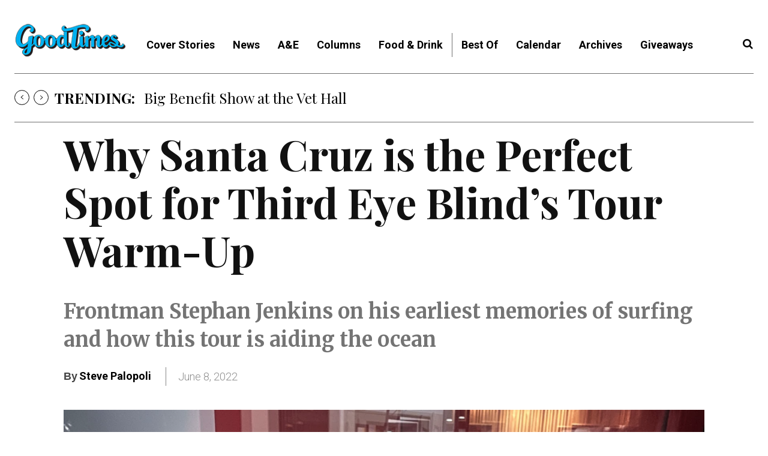

--- FILE ---
content_type: application/javascript
request_url: https://prism.app-us1.com/?a=67896802&u=https%3A%2F%2Fwww.goodtimes.sc%2Fwhy-santa-cruz-is-the-perfect-spot-for-third-eye-blinds-tour-warm-up%2F
body_size: 122
content:
window.visitorGlobalObject=window.visitorGlobalObject||window.prismGlobalObject;window.visitorGlobalObject.setVisitorId('9614fc8f-10c0-44c8-ad2d-06a8e96d552a', '67896802');window.visitorGlobalObject.setWhitelistedServices('tracking', '67896802');